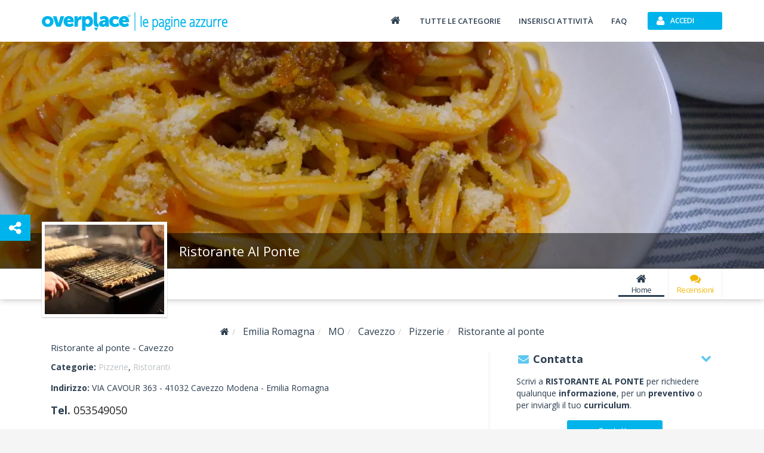

--- FILE ---
content_type: text/html; charset=utf-8
request_url: https://www.overplace.com/emilia-romagna/mo/cavezzo/pizzerie/ristorante-al-ponte-1.html
body_size: 10155
content:
<!DOCTYPE html><html lang="it"><head><title>Ristorante Al Ponte Pizzerie Cavezzo 41032 by overplace</title><meta charset="utf-8"/><meta itemprop="name" content="Overplace"/><meta itemprop="url" content="https://www.overplace.com/"/><meta http-equiv="X-UA-Compatible" content="IE=edge"/><meta name="viewport" content="width=device-width, initial-scale=1"><meta name="description" content="Ristorante Al Ponte Cavezzo 41032 tutte le informazioni gli orari e i servizi le recensioni la mappa e contatti su overplace.com"/><meta name="keywords" content="Ponte Motta Ristorante Pizzeria,Cavezzo,Modena,Ristorante,pizzeria,primi piatti fatti in casa,vino locale,parcheggio,men&ugrave; speciali"/><meta name="robots" content="index,follow"/><meta name="mobile-web-app-capable" content="yes"/><meta name="apple-mobile-web-app-capable" content="yes"><meta property="fb:app_id" content="115230588545323"/><meta property="og:type" content="business.business"/><meta property="og:url" content="https://www.overplace.com/emilia-romagna/mo/cavezzo/pizzerie/ristorante-al-ponte-1.html"/><meta property="og:title" content="Ristorante Al Ponte Pizzerie Cavezzo 41032 by overplace"/><meta property="og:image" content="http://www.overplace.com/files/jumbotron/67899/jumbo_7419_20170419_47bba8df436683cc1da0270e39751138.jpg"/><meta property="og:description" content="Ristorante Al Ponte Cavezzo 41032 tutte le informazioni gli orari e i servizi le recensioni la mappa e contatti su overplace.com"/><meta property="business:contact_data:street_address" content="VIA CAVOUR 363"/><meta property="business:contact_data:locality" content="Cavezzo"/><meta property="business:contact_data:postal_code" content="41032"/><meta property="business:contact_data:region" content="Emilia Romagna"/><meta property="business:contact_data:country_name" content="Italia"/><meta property="place:location:latitude" content="44.826588"/><meta property="place:location:longitude" content="11.012206"/><link href="//www.overplace.com/templates/restyling/site_new/css/bootstrap/3.2.0/css/A.bootstrap.min.css.pagespeed.cf.Sy5_F7fDIn.css" rel="stylesheet"/><link href="//www.overplace.com/templates/restyling/site_new/css/A.scheda.min.css,qv=1.4.pagespeed.cf.hpQXcobHQb.css" rel="stylesheet"/> <link href="//www.overplace.com/templates/restyling/site_new/css/font-awesome/4.6.3/css/A.font-awesome.min.css.pagespeed.cf.vwiUpsrjcv.css" rel="stylesheet"/><link href="https://fonts.googleapis.com/css2?family=Open+Sans:wght@300;400;600;700;800&display=swap" defer rel="stylesheet" media="print" onload="this.media='all'" rel="stylesheet"><link href="//www.overplace.com/templates/restyling/site_new/css/bootstrap/A.bootstrap.custom.min.css.pagespeed.cf.EK8TUvYdW1.css" rel="stylesheet"/><link href="//www.overplace.com/templates/restyling/site_new/css/misc/nekoAnim.min.css" defer rel="stylesheet" media="print" onload="this.media='all'"/><link href="//www.overplace.com/templates/restyling/site_new/css/misc/A.jquery-eu-cookie-law-popup.min.css.pagespeed.cf.kdorJc5xWr.css" defer rel="stylesheet" media="print" onload="this.media='all'" rel="stylesheet"/><link href="//www.overplace.com/templates/restyling/site_new/css/A.common.min.css.pagespeed.cf.EanbkQxhsT.css" rel="stylesheet"/><link href="//www.overplace.com/templates/restyling/site_new/css/responsive.min.css" rel="stylesheet" media="print" onload="this.media='all'"/><link href="//www.overplace.com/templates/restyling/site_new/css/fancybox/jquery.fancybox.min.css" rel="stylesheet" defer media="print" onload="this.media='all'"><link href="//www.overplace.com/templates/restyling/site_new/css/misc/A.owl.carousel.min.css.pagespeed.cf.Aa9UM0lSJS.css" rel="stylesheet" defer media="print" onload="this.media='all'"><link href="//www.overplace.com/templates/restyling/site_new/css/scheda/scheda_commenti.min.css" rel="stylesheet" defer media="print" onload="this.media='all'"><link href="//www.overplace.com/templates/restyling/site_new/css/scheda/scheda_menu.min.css?v=1.9" rel="stylesheet" defer media="print" onload="this.media='all'"><link rel="apple-touch-icon-precomposed" sizes="144x144" href="https://overplace.com/templates/restyling/site_new/images/ico/favicon_144.png"/><link rel="apple-touch-icon-precomposed" sizes="114x114" href="https://overplace.com/templates/restyling/site_new/images/ico/favicon_114.png"/><link rel="apple-touch-icon-precomposed" sizes="72x72" href="https://overplace.com/templates/restyling/site_new/images/ico/favicon_72.png"/><link rel="apple-touch-icon-precomposed" sizes="57x57" href="https://overplace.com/templates/restyling/site_new/images/ico/favicon_57.png"/><link rel="shortcut icon" href="https://overplace.com/favicon.ico"/><link rel="canonical" href="https://www.overplace.com/emilia-romagna/mo/cavezzo/pizzerie/ristorante-al-ponte-1.html"/><script type="application/ld+json">{"additionalType":["https://www.wikidata.org/wiki/Q177"],"name":"RISTORANTE AL PONTE","description":"Il Ristorante Pizzeria Ponte Motta di Cavezzo, in provincia di Modena, offre alla sua clientela un ricco assortimento di pietanze a base di carne, un'ampia scelta di primi piatti fatti in casa, e del buonissimo vino locale in bottiglia o sfuso. La proposta spazia dai tagliolini fatti a mano alle pappardelle al rag\u00c3\u00b9 di cinghiale, all'ottimo brasato. La competenza dello chef, sempre attento al dettaglio, crea piatti eccellenti preparati con selezionati prodotti freschi del luogo. Ottima \u00c3\u00a8 anche la pizza cotta al forno a legna, proposta in tante variet\u00c3\u00a0 sfiziose per soddisfare anche il palato pi\u00c3\u00b9 esigente.","url":["https://www.overplace.com/ristorante-al-ponte-1"],"priceRange":"\u20ac\u20ac","image":{"@type":"ImageObject","author":"RISTORANTE AL PONTE","contentLocation":"Cavezzo, Italy","url":"https://www.overplace.com/files/jumbotron/67899/jumbo_7419_20170419_47bba8df436683cc1da0270e39751138.jpg","datePublished":"2017-04-19","name":"RISTORANTE AL PONTE Pizzerie"},"logo":"https://www.overplace.com/files/67899/lg_7419_20170419_5c766badfc24c818862bba5d0314b255.jpg","email":"pontemotta@hotmail.it","telephone":"+3953549050","contactPoint":{"telephone":"+3953549050","contactType":"reservations","@type":"contactPoint"},"hasMap":"https://www.google.com/maps/dir//44.826588,11.012206/@44.826588,11.012206,15z","address":{"streetAddress":"VIA CAVOUR 363","addressLocality":"Cavezzo","addressRegion":"Modena","postalCode":"41032","addressCountry":"Italia","@context":"http://schema.org","@type":"PostalAddress"},"geo":{"latitude":"44.826588","longitude":"11.012206","@context":"http://schema.org","@type":"GeoCoordinates"},"hasOfferCatalog":{"name":"Servizi offerti","itemListElement":[{"itemOffered":{"name":"Parcheggio","@type":"Service"},"@type":"Offer"},{"itemOffered":{"name":"Accesso Disabili","@type":"Service"},"@type":"Offer"},{"itemOffered":{"name":"Aria Condizionata","@type":"Service"},"@type":"Offer"},{"itemOffered":{"name":"Wifi","@type":"Service"},"@type":"Offer"},{"itemOffered":{"name":"Accetta Animali","@type":"Service"},"@type":"Offer"},{"itemOffered":{"name":"Accetta Assegni","@type":"Service"},"@type":"Offer"},{"itemOffered":{"name":"","@type":"Service"},"@type":"Offer"}],"@type":"OfferCatalog"},"currenciesAccepted":"EUR","paymentAccepted":"Contante, Bancomat, Visa, American Express, Mastercard, Ticket Restaurant, Assegno, Bonifico","openingHoursSpecification":[{"@type":"OpeningHoursSpecification","closes":"15:00:00","dayOfWeek":"http://schema.org/Tuesday","opens":"11:00:00"},{"@type":"OpeningHoursSpecification","closes":"15:00:00","dayOfWeek":"http://schema.org/Wednesday","opens":"11:00:00"},{"@type":"OpeningHoursSpecification","closes":"15:00:00","dayOfWeek":"http://schema.org/Thursday","opens":"11:00:00"},{"@type":"OpeningHoursSpecification","closes":"15:00:00","dayOfWeek":"http://schema.org/Friday","opens":"11:00:00"},{"@type":"OpeningHoursSpecification","closes":"15:00:00","dayOfWeek":"http://schema.org/Saturday","opens":"11:00:00"},{"@type":"OpeningHoursSpecification","closes":"15:00:00","dayOfWeek":"http://schema.org/Sunday","opens":"11:00:00"}],"photo":[{"url":"https://www.overplace.com/files/67899/7419_20170419_5c766badfc24c818862bba5d0314b255.jpg","name":"RISTORANTE AL PONTE Pizzerie","@type":"ImageObject"}],"@context":"https://schema.org","@type":"Restaurant"}</script><script type="application/ld+json"></script><script>var siteDomain='overplace.com';</script><script>!function(f,b,e,v,n,t,s){if(f.fbq)return;n=f.fbq=function(){n.callMethod?n.callMethod.apply(n,arguments):n.queue.push(arguments)};if(!f._fbq)f._fbq=n;n.push=n;n.loaded=!0;n.version='2.0';n.queue=[];t=b.createElement(e);t.async=!0;t.src=v;s=b.getElementsByTagName(e)[0];s.parentNode.insertBefore(t,s)}(window,document,'script','https://connect.facebook.net/en_US/fbevents.js');fbq('init','636197567209559');fbq('track','PageView');</script><noscript><img height="1" width="1" style="display:none" src="https://www.facebook.com/tr?id=636197567209559&ev=PageView&noscript=1"/></noscript></head><body><script type="text/javascript">if(typeof ie8!="undefined"&&ie8)window.location.href('https://www.overplace.com/browser-non-supportato');</script> <div id="wrap"> <header> <nav class="navbar navbar-fixed-top" role="navigation"><div class="container"> <div class="navbar-header"> <button type="button" class="navbar-toggle" data-toggle="collapse" data-target=".navbar-ex1-collapse" aria-label="Collapse"> <span class="sr-only">Toggle navigation</span> <span class="icon-bar"></span> <span class="icon-bar"></span> <span class="icon-bar"></span> </button> <a class="navbar-brand" href="//www.overplace.com/" title="Overplace - Ristoranti, Hotel, negozi e aziende nella tua citt&agrave;"><img src="[data-uri]" alt="Logo Overplace - Ristoranti, Hotel, negozi e aziende nella tua citt&agrave;"></a> <span> <a href="//www.overplace.com/" title="Overplace - Ristoranti, Hotel, negozi e aziende nella tua citt&agrave;">Overplace - Ristoranti, Hotel, negozi e aziende nella tua citt&agrave;</a> </span> </div> <div class="collapse navbar-collapse navbar-ex1-collapse"> <ul class="nav navbar-nav navbar-right"><li><a href="//www.overplace.com/" title="Overplace - Tutto il meglio della tua citt&agrave;"><span class="fa fa-home fa-fw"></span></a></li><li><a href="//www.overplace.com/tutte-le-categorie/" title="Categorie su Overplace.com">Tutte le categorie</a></li><li><a href="//www.overplace.com/inserisci-attivita/" title="Inserisci la tua attivit&agrave; in Overplace.com">Inserisci attivit&agrave;</a></li><li><a href="//www.overplace.com/faq/" title="FAQ">FAQ</a></li><li class="dropdown nav-login"><button type="button" id="btn-login" class="btn btn-primary btn-header btn-icon icon-left navbar-btn dropdown-toggle" data-toggle="dropdown"><span class="fa fa-user"></span><span class="text-left">Accedi</span></button><ul id="box-login" class="dropdown-menu" role="menu"><div id="login-caret"><span class="caret"></span></div><li><form id="form-login" class="form-horizontal" role="form" accept-charset="UTF-8" action="https://overplace.com/my/login.php" method="post"><div class="alert"><h4 class="alert-heading"></h4><p></p></div><div class="form-group"><div class="input-group"><span class="input-group-addon"><span class="fa fa-user fa-fw"></span></span><input type="email" id="username" name="username" class="form-control" placeholder="Nome utente" required /></div></div><div class="form-group"><div class="input-group"><span class="input-group-addon"><span class="fa fa-key fa-fw"></span></span><input type="password" id="password" name="password" class="form-control" placeholder="Password" required /></div></div><input type="hidden" name="action" value="login"/><input type="hidden" name="return_type" value="json"/><div class="form-group"> <button id="sign-in" class="btn btn-green btn-block btn-icon icon-left" type="button" data-loading-text="Accesso in corso..."><span class="fa fa-unlock fa-lg"></span><span class="text-center">Accedi</span></button> </div><div class="form-group"><a class="btn btn-primary btn-md btn-orange btn-block btn-icon icon-left" rel="nofollow" href="https://www.overplace.com/lost_password/"><span class="fa fa-question fa-lg"></span><span class="text-center">Recupera Password</span></a></div></form> <div class="title_separator"><p>oppure</p></div><div class="form-group"><button type="button" class="btn btn-primary btn-md btn-blue btn-block btn-icon icon-left sign-in-facebook" data-loading-text="Accesso in corso..."><span class="fa fa-facebook-square fa-lg"></span><span class="text-center">Accedi con Facebook</span></button></div><div class="form-group"><button type="button" class="btn btn-primary btn-md btn-red btn-block btn-icon icon-left sign-in-google" data-loading-text="Accesso in corso..."><span class="fa fa-google-plus-square fa-lg"></span><span class="text-center">Accedi con Google</span></button></div></li></ul></li> </ul> </div> </div></nav><div id="login-modal" class="modal fade" tabindex="-1" role="dialog" aria-labelledby="myModalLabel" aria-hidden="true"><div class="modal-dialog"><div class="modal-content"><div class="modal-header"><button type="button" class="close" data-dismiss="modal" aria-hidden="true">&times;</button><h6 class="modal-title">Effettua l&apos;accesso</h6></div><div class="modal-body"><div class="box-modal-body"><form id="form-login-modal" role="form" accept-charset="UTF-8" action="https://www.overplace.com/my/login.php" method="post"><div class="alert"><h4 class="alert-heading"></h4><p></p></div><div class="form-group"><div class="input-group"> <span class="input-group-addon"><span class="fa fa-user fa-fw"></span></span><input type="text" name="username" id="username_login" class="form-control" placeholder="Nome utente"> </div></div><div class="form-group"><div class="input-group"> <span class="input-group-addon"><span class="fa fa-key fa-fw"></span></span> <input type="password" name="password" id="password_login" class="form-control" placeholder="Password"> </div></div><div class="form-group"><button id="sign-in-modal" class="btn btn-green btn-block" type="button" data-loading-text="Accesso in corso...">Accedi</button> </div> <input type="hidden" name="action" value="login"/> <input type="hidden" name="return_type" value="json"/> </form> <div class="title_separator"><p>oppure utilizza i tuoi social network</p></div><div class="form-group"><div class="checkbox-group checkbox_group_terms_and_conditions"><input type="checkbox" class="form-check-input" id="terms_and_conditions_login" name="terms_and_conditions" placeholder="terms_and_conditions" value="1"> &nbsp;<label class="form-check-label" for="terms_and_conditions"> Accetto e Dichiaro di aver letto le <a target="_blank" rel="nofollow noopener" href="https://www.overplace.com/condizioni/">condizioni d'uso</a></label></div></div><div class="form-group"><div class="checkbox-group checkbox_group_personal_data_conditions"><input type="checkbox" class="form-check-input" id="personal_data_conditions_login" name="personal_data_conditions" placeholder="personal_data_conditions" value="1"> &nbsp;<label class="form-check-label" for="personal_data_conditions"> Acconsento al trattamento dei miei dati personali per ricevere offerte e comunicazioni commerciali da parte di Overplace e i suoi Partner <a target="_blank" rel="nofollow noopener" href="https://www.overplace.com/privacy/">(Informativa Privacy)</a></label></div></div> <div class="login-social"><div class="form-group"><button type="button" class="btn btn-primary btn-md btn-blue btn-block btn-icon icon-left sign-in-facebook" data-loading-text="Accesso in corso..."><span class="fa fa-facebook-square fa-lg"></span><span class="text-center">Facebook</span></button></div><div class="form-group"><button type="button" class="btn btn-primary btn-md btn-red btn-block btn-icon icon-left sign-in-google" data-loading-text="Accesso in corso..."><span class="fa fa-google-plus-square fa-lg"></span><span class="text-center">Google</span></button></div></div> <div class="title_separator"><p>Non possiedi un account?</p></div> <button id="open-register-modal" class="btn btn-danger btn-block" type="button">Registrati subito</button> </div></div></div></div></div><div id="registration-modal" class="modal fade" tabindex="-1" role="dialog" aria-labelledby="myModalLabel" aria-hidden="true"><div class="modal-dialog"><div class="modal-content"><div class="modal-header"><button type="button" class="close" data-dismiss="modal" aria-hidden="true">&times;</button><h6 class="modal-title">Registrati su Overplace</h6></div><div class="modal-body"><div class="box-modal-body"><div class="register-social"><p class="text-center">Accedi utilizzando i tuoi social network preferiti</p><div class="form-group"><button type="button" id="register-facebook" class="btn btn-primary btn-md btn-blue btn-block btn-icon icon-left" data-loading-text="Registrazione..."><span class="fa fa-facebook-square fa-lg"></span><span class="text-center">Facebook</span></button></div><div class="form-group"><button type="button" id="register-google" class="btn btn-primary btn-md btn-red btn-block btn-icon icon-left" data-loading-text="Registrazione..."><span class="fa fa-google-plus-square fa-lg"></span><span class="text-center">Google</span></button></div></div><div class="title_separator"><p>oppure</p></div><div class="alert"><h4 class="alert-heading"></h4><p></p></div><form id="form-registration-modal" class="form-horizontal" role="form" accept-charset="UTF-8" action="https://www.overplace.com/accedi/" method="post"><div class="form-group"><div class="input-group"><span class="input-group-addon"><span class="fa fa-pencil fa-fw"></span></span><input type="text" name="nome" id="nome_registrazione" class="form-control" placeholder="Nome e cognome"></div></div><div class="form-group"><div class="input-group"><span class="input-group-addon"><span class="fa fa-user fa-fw"></span></span><input type="email" name="username" id="username_registrazione" class="form-control" placeholder="Indirizzo e-mail"></div></div><div class="form-group"><div class="input-group"><span class="input-group-addon"><span class="fa fa-key fa-fw"></span></span><input type="password" name="password" id="password_registrazione" class="form-control password" placeholder="Password"></div></div><div class="form-group"><div class="input-group"><span class="input-group-addon"><span class="fa fa-key fa-fw"></span></span><input type="password" name="confirm_password" id="confirm_password_registrazione" class="form-control" placeholder="Conferma password"></div></div><div class="form-group"><div class="checkbox-group checkbox_group_terms_and_conditions"><input type="checkbox" class="form-check-input" id="terms_and_conditions" name="terms_and_conditions" placeholder="terms_and_conditions" value="1"> &nbsp;<label class="form-check-label" for="terms_and_conditions"> Accetto e Dichiaro di aver letto le <a target="_blank" rel="nofollow noopener" href="https://www.overplace.com/condizioni/">condizioni d'uso</a></label></div></div><div class="form-group"><div class="checkbox-group checkbox_group_personal_data_conditions"><input type="checkbox" class="form-check-input" id="personal_data_conditions" name="personal_data_conditions" placeholder="personal_data_conditions" value="1"> &nbsp;<label class="form-check-label" for="personal_data_conditions"> Acconsento al trattamento dei miei dati personali per ricevere offerte e comunicazioni commerciali da parte di Overplace e i suoi Partner <a target="_blank" rel="nofollow noopener" href="https://www.overplace.com/privacy/">(Informativa Privacy)</a></label></div></div><input type="hidden" value="registrazione" name="action"><input type="hidden" name="return_type" value="json"/><button id="register-modal" class="btn btn-danger btn-block" type="button" data-loading-text="Registrazione in corso...">Registrati</button></form></div></div></div></div></div> </header><section><div id="box-header-image" class="container-fluid"><div class="row"><div class="col-xs-12"><div id="header-image" data-image="//www.overplace.com//files//jumbotron/67899/jumbo_7419_20170419_47bba8df436683cc1da0270e39751138.WebP" title="Ristorante al ponte pizzerie"><div class="col-xs-12 text-center"><span class="fa fa-refresh fa-spin"></span></div></div></div><div class="col-xs-12"><div id="header-title"><div class="container"><div class="row"><div class="col-sm-12"><h1>Ristorante Al Ponte</h1></div></div></div></div></div></div></div></section><section><div id="box-nav-vetrina" class="container-fluid"><div class="row"><div class="col-sm-12"><div class="row"><div class="container"><div class="row"><div id="nav-vetrina-title" class="col-xl-4 col-md-5 col-xs-12"><h4>Ristorante Al Ponte</h4><div id="nav-vetrina-icon" class="visible-xs"><a rel="nofollow" class="btn btn-green btn-icon icon-left" href="tel:053549050" onClick="_gaq.push(['_trackEvent', 'telefonata', 'telefono_fisso_mobile_v', '67899']);"><span class="fa fa-phone"></span>Chiama</a><a class="btn btn-orange btn-icon icon-left" rel="nofollow" href="http://maps.google.com/maps?q=44.826588,11.012206" target="_blank" onClick="_gaq.push(['_trackEvent', 'link', 'mappa_mobile', '67899']);"><span class="fa fa-map-marker"></span>Mappa</a></div><div class="hidden-sm hidden-xs"><div class="rating"><span class="stars v0"></span></div></div></div><div id="nav-vetrina-menu" class="col-xl-8 col-md-7 col-xs-12 hidden-xs"><ul class="list-inline"><li><a href="https://www.overplace.com/emilia-romagna/mo/cavezzo/pizzerie/ristorante-al-ponte-1.html" title="Home" class=" active"><span class="fa fa-home fa-fw"></span>Home</a></li><li><a href="https://www.overplace.com/emilia-romagna/mo/cavezzo/pizzerie/ristorante-al-ponte-1/recensioni.html#box-recensioni" title="Recensioni" class="menu-recensioni-label"><span class="fa fa-comments fa-fw"></span>Recensioni</a></li><li class="nav_more_menu hidden"><a href="#" title="Altri servizi" data-toggle="dropdown" type="button" id="dropdown_menu_scheda"><span class="fa fa-ellipsis-h"></span>Altro<span class="more-icon fa fa-chevron-down"></span></a><ul class="dropdown-menu dropdown-inverse" role="menu" aria-labelledby="dropdown_menu_scheda"></ul></li></ul></div></div></div></div></div></div><div class="row"><div class="container"><div class="row"><div id="box-header-title" class="img-rounded"><div class="border-img"><div class="inner-img"><img src="//www.overplace.com/files/67899/lg_7419_20170419_5c766badfc24c818862bba5d0314b255.WebP" alt="Ristorante al ponte pizzerie"></div></div></div></div></div></div></div></section><main><div id="vetrina" class="container"><div class="row"><div class="col-xs-12"><ol class="breadcrumb" itemscope itemtype="http://schema.org/BreadcrumbList"><li itemprop="itemListElement" itemscope itemtype="http://schema.org/ListItem"><meta itemprop="position" content="1"/><a itemprop="item" itemscope itemtype="http://schema.org/Thing" id="//www.overplace.com/" href="//www.overplace.com/" title="Overplace"><meta itemprop="name" content="Overplace"/><span class="fa fa-home"></span></a></li><li itemprop="itemListElement" itemscope itemtype="http://schema.org/ListItem"> <meta itemprop="position" content="233"/> <a itemprop="item" itemscope itemtype="http://schema.org/Thing" itemid="https://www.overplace.com/emilia-romagna" href="https://www.overplace.com/emilia-romagna" title="Emilia Romagna"><span itemprop="name">Emilia Romagna</span></a></li><li itemprop="itemListElement" itemscope itemtype="http://schema.org/ListItem"> <meta itemprop="position" content="333"/> <a itemprop="item" itemscope itemtype="http://schema.org/Thing" itemid="https://www.overplace.com/emilia-romagna/mo" href="https://www.overplace.com/emilia-romagna/mo" title="MO"><span itemprop="name">MO</span></a></li><li itemprop="itemListElement" itemscope itemtype="http://schema.org/ListItem"> <meta itemprop="position" content="433"/> <a itemprop="item" itemscope itemtype="http://schema.org/Thing" itemid="https://www.overplace.com/emilia-romagna/mo/cavezzo" href="https://www.overplace.com/emilia-romagna/mo/cavezzo" title="Cavezzo"><span itemprop="name">Cavezzo</span></a></li><li itemprop="itemListElement" itemscope itemtype="http://schema.org/ListItem"> <meta itemprop="position" content="533"/> <a itemprop="item" itemscope itemtype="http://schema.org/Thing" itemid="https://www.overplace.com/emilia-romagna/mo/cavezzo/pizzerie.html" href="https://www.overplace.com/emilia-romagna/mo/cavezzo/pizzerie.html" title="Pizzerie"><span itemprop="name">Pizzerie</span></a></li><li itemprop="itemListElement" itemscope itemtype="http://schema.org/ListItem"> <meta itemprop="position" content="633"/> <a itemprop="item" itemscope itemtype="http://schema.org/Thing" itemid="https://www.overplace.com/emilia-romagna/mo/cavezzo/pizzerie/ristorante-al-ponte-1.html" href="https://www.overplace.com/emilia-romagna/mo/cavezzo/pizzerie/ristorante-al-ponte-1.html" title="Ristorante al ponte"><span itemprop="name">Ristorante al ponte</span></a></li></ol></div></div><div class="row"><div class="col-md-8"><section><div id="box-info" class="box-container"><div class="col-md-12"><h1 class="title-scheda">Ristorante al ponte - Cavezzo </h1></div><div class="info col-xs-12"><div class="col-xs-12"><div class="categorie"><p><strong>Categorie: </strong><a href="https://www.overplace.com/emilia-romagna/mo/cavezzo/pizzerie.html">Pizzerie</a>, <a href="https://www.overplace.com/emilia-romagna/mo/cavezzo/ristoranti.html">Ristoranti</a></p></div><div class="indirizzo"><p><strong>Indirizzo: </strong>VIA CAVOUR 363 - <span>41032</span> <span>Cavezzo</h2></span> Modena - <span>Emilia Romagna</span></span></p></div><div class="riferimenti"> <p class="hidden-xs"><strong>Tel. </strong><a href="tel:053549050" onClick="_gaq.push(['_trackEvent', 'telefonata', 'telefono_fisso', '67899']);">053549050</a></p> </div></div></div></div></section><section><div id="box-descrizione" class="box-container"><div class="box-container-header"><span class="fa fa-pencil fa-fw"></span><p>Lo sapevi che</p><span class="fa fa-chevron-down fa-fw pull-right"></span></div><div class="box-container-content"><div class="col-xs-12" id="descrizione_scheda" data-readmore-open-link="<span class='fa fa-plus fa-lg'></span> Continua a leggere..." data-readmore-close-link="<span class='fa fa-minus fa-lg'></span> Chiudi"><p>Il Ristorante Pizzeria Ponte Motta di Cavezzo, in provincia di Modena, offre alla sua clientela un ricco assortimento di <strong>pietanze a base di carne</strong>, un'ampia scelta di primi piatti fatti in casa, e del buonissimo <strong>vino locale</strong> in bottiglia o sfuso.<br/> <br/> La proposta spazia dai tagliolini fatti a mano alle pappardelle al ragù di cinghiale, all'ottimo brasato. La <strong>competenza dello chef</strong>, sempre attento al dettaglio, crea piatti eccellenti preparati con selezionati prodotti freschi del luogo. Ottima è anche la pizza cotta al forno a legna, proposta in tante varietà sfiziose per soddisfare anche il palato più esigente.</p></div></div></div></section><section id="commenti"><div id="box-recensioni" class="box-container"><div class="box-container-header"><span class="fa fa-comments fa-fw"></span><p>Recensioni</p><span class="fa fa-chevron-down fa-fw pull-right"></span></div><div class="box-recensioni-container"><div class="box-container-content"><div id="box-rating-commenti"><div class="col-xs-12 hidden-xs"><div class="rating col-xs-12"><span class="hidden">RISTORANTE AL PONTE</span><div class="col-sm-3 col-xs-6 text-center"><h5 class="rating_number">0</h5><span class="hidden">5</span><span class="stars v0"></span><p class="nr_recensioni"><span>0</span> Recensioni</p></div><div class="col-xl-3 col-sm-4 col-xs-6 rating-bars"><ul class="list-unstyled"><li><p>5 stelle</p><div class="rating-bar"><div class="rating-progress" data-rating-progress="0"></div></div><p>(0)</p></li><li><p>4 stelle</p><div class="rating-bar"><div class="rating-progress" data-rating-progress="0"></div></div><p>(0)</p></li><li><p>3 stelle</p><div class="rating-bar"><div class="rating-progress" data-rating-progress="0"></div></div><p>(0)</p></li><li><p>2 stelle</p><div class="rating-bar"><div class="rating-progress" data-rating-progress="0"></div></div><p>(0)</p></li><li><p>1 stella</p><div class="rating-bar"><div class="rating-progress" data-rating-progress="0"></div></div><p>(0)</p></li></ul></div><div class="col-xl-6 col-sm-5"><h5 class="discalaimer-recensioni">Scrivi un commento!</h5><p>Lascia una recensione e condividi il tuo punto di vista su questo posto con gli alti utenti di Overplace.com</p></div></div></div></div></div><div class="box-recensioni-spinner"><span class="fa fa-refresh fa-spin"></span></div><div class="box-container-content hidden"><div id="box-inserisci-commenti"><div class="col-xs-12 write-review-label-container"><p><span class="fa fa-pencil fa-fw"></span>Scrivi una Recensione:</p></div><div class="col-xs-8 input-titolo-recensione"><input type="text" class="form-control" name="titolo" placeholder="Aggiungi un titolo..." title="titolo" maxlength="60"/></div><div class="col-xs-12 textarea-commento"><textarea name="commento" class="form-control" rows="3" placeholder="Aggiungi una recensione..."></textarea><span class="control-label" id="review_text_limit"><span id="review_text_count">0</span> caratteri (La lunghezza minima del testo è di 40 caratteri)</span></div><div class="col-xs-12 text-right"><div id="stars-wrapper" class="rating-stars"><input type="radio" name="newrate" value="1" title="Pessimo"/><input type="radio" name="newrate" value="2" title="Mediocre"/><input type="radio" name="newrate" value="3" title="Buono"/><input type="radio" name="newrate" value="4" title="Ottimo"/><input type="radio" name="newrate" value="5" title="Eccellente" checked="checked"/><input type="hidden" id="voto" name="voto" value=""/></div><div class="share-button"><button class="btn btn-primary btn-wide" id="button_login_commento" data-token-commento="" data-id-utente-commento="">Condividi</button></div></div></div><div id="box-separator-commenti" class="visible-xs"></div><div id="lista-commenti"></div><div id="paging-commenti"></div></div></div></div></section></div><div class="col-md-4"><section><div id="box-contatta" class="box-container"><div class="box-container-header"><span class="fa fa-envelope fa-fw"></span><p>Contatta</p><span class="fa fa-chevron-down fa-fw pull-right"></span></div><div class="box-container-content"><div class="col-xs-12"><div class="row"><div class="col-xs-12"><p>Scrivi a <strong>RISTORANTE AL PONTE</strong> per richiedere qualunque <strong>informazione</strong>, per un <strong>preventivo</strong> o per inviargli il tuo <strong>curriculum</strong>.</p></div><div class="col-xs-12 text-center"> <a class="btn btn-primary btn-wide" rel="noopener" href="https://www.overplace.com/contatta-attivita/ristorante-al-ponte-1" target="_blank" title="Contatta RISTORANTE AL PONTE">	Contatta </a></div></div></div></div></div></section><section><div id="box-servizi-marchi" class="box-container"><div class="box-container-header"><span class="fa fa-star fa-fw"></span><p>Servizi e marchi</p><span class="fa fa-chevron-down fa-fw pull-right"></span></div><div class="box-container-content"><div class="col-xs-12"><ul><li class="">Ponte Motta Ristorante Pizzeria</li><li class="">Cavezzo</li><li class="">Modena</li><li class="">Ristorante</li><li class="">pizzeria</li><li class="">primi piatti fatti in casa</li><li class="">vino locale</li><li class="">parcheggio</li><li class="">men&ugrave; speciali</li></ul></div></div></div></section><style>#box-mappa{margin-bottom:20px}#box-container-panorama{width:100%;height:190px;overflow:hidden}#map-panorama{position:relative;width:100%;height:450px;margin-top:-130px}#map-canvas{width:100%;height:190px;margin-bottom:15px}.infowindow{min-width:100px;padding:10px 0 10px 25px}.infowindow p{margin:0;font-size:12px}.infowindow a{color:#5fc8f0;font-weight:500}</style><section><div id="box-mappa" class="box-container" data-marker="marker"><div class="box-container-header"><span class="fa fa-map-marker fa-fw"></span><p>Mappa</p><span class="fa fa-chevron-down fa-fw pull-right"></span></div><div class="box-container-content"><div class="col-xs-12"><img height="190" width="330" alt="Street View" src="https://maps.googleapis.com/maps/api/streetview?location=44.826588,11.012206&key=AIzaSyAIRV40KZx4kB4_eEjzvE7g-JeZIKZotKg&size=330x190"/><img height="190" width="330" alt="Static Map" src="https://maps.googleapis.com/maps/api/staticmap?markers=icon:https://overplace.com/templates/restyling/site_new/images/marker.png&zoom=17&center=44.826588,11.012206&size=330x190&key=AIzaSyAIRV40KZx4kB4_eEjzvE7g-JeZIKZotKg&markers=icon:https://overplace.com/templates/restyling/site_new/images/marker.png%7C44.826588,11.012206"/></div></div></div></section></div></div><div class="row"><div id="nav-vetrina-menu-mobile" class="col-xs-12 visible-xs"><div class="owl-carousel"><div class="item"><a href="#share" title="Condividi"><span class="fa fa-share-alt"></span>Condividi</a></div><div class="item"><a href="https://www.overplace.com/emilia-romagna/mo/cavezzo/pizzerie/ristorante-al-ponte-1.html" title="Home"><span class="fa fa-home fa-fw"></span>Home</a></div><div class="item"><a href="https://www.overplace.com/emilia-romagna/mo/cavezzo/pizzerie/ristorante-al-ponte-1/recensioni.html#box-recensioni" title="Recensioni"><span class="fa fa-comments fa-fw"></span>Recensioni</a></div></div></div></div></div></main><button id="open-social-container" aria-label="Open Social" type="button" class="btn btn-primary"><i class="fa fa-share-alt"></i></button><div id="social-share-container-backdrop" class="social-share-container-backdrop"></div><div id="social-share-container"><h4>Condividi su<button id="social-share-close-button" class="pull-right" title="Chiudi"><i class="fa fa-close" aria-hidden="true"></i></button></h4><ul class="share-grid"><li><a href="https://www.facebook.com/sharer/sharer.php?u=http%3A%2F%2Fwww.overplace.com%2Fristorante-al-ponte-1" target="_blank" rel="noopener" title="Facebook" class="facebook" ondragstart="return false;"><i class="fa fa-facebook hidden-xs" aria-hidden="true"></i><span class="visible-xs"><i class="fa fa-facebook" aria-hidden="true"></i> Facebook</span></a></li><li role="separator" class="divider visible-xs"></li><li><a href="https://twitter.com/intent/tweet?url=http%3A%2F%2Fwww.overplace.com%2Fristorante-al-ponte-1" target="_blank" rel="noopener" title="Twitter" class="twitter" ondragstart="return false;"><i class="fa fa-twitter hidden-xs" aria-hidden="true"></i><span class="visible-xs"><i class="fa fa-twitter" aria-hidden="true"></i> Twitter</span></a></li><li role="separator" class="divider visible-xs"></li><li><a href="https://plus.google.com/share?url=http%3A%2F%2Fwww.overplace.com%2Fristorante-al-ponte-1" target="_blank" rel="noopener" title="Google+" class="google-plus" ondragstart="return false;"><i class="fa fa-google-plus hidden-xs" aria-hidden="true"></i><span class="visible-xs"><i class="fa fa-google-plus" aria-hidden="true"></i> Google+</span></a></li><li role="separator" class="divider visible-xs"></li><li><a href="https://www.linkedin.com/shareArticle?mini=true&url=http%3A%2F%2Fwww.overplace.com%2Fristorante-al-ponte-1&title=RISTORANTE+AL+PONTE&summary=RISTORANTE+AL+PONTE" rel="noopener" target="_blank" title="LinkedIn" class="linkedin" ondragstart="return false;"><i class="fa fa-linkedin hidden-xs" aria-hidden="true"></i><span class="visible-xs"><i class="fa fa-linkedin" aria-hidden="true"></i> LinkedIn</span></a></li><li role="separator" class="divider visible-xs"></li><li><a href="https://pinterest.com/pin/create/button/?url=http%3A%2F%2Fwww.overplace.com%2Fristorante-al-ponte-1&media=//www.overplace.com/files/67899/7419_20170419_5c766badfc24c818862bba5d0314b255.WebP&description=RISTORANTE+AL+PONTE" target="_blank" rel="noopener" title="Pinterest" class="pinterest" ondragstart="return false;"><i class="fa fa-pinterest-p hidden-xs"></i><span class="visible-xs"><i class="fa fa-pinterest-p"></i> Pinterest</span></a></li><li role="separator" class="divider visible-xs"></li><li><a href="mailto:?subject=RISTORANTE+AL+PONTE&body=http%3A%2F%2Fwww.overplace.com%2Fristorante-al-ponte-1" title="Email" class="overplace" ondragstart="return false;"><i class="fa fa-envelope hidden-xs"></i><span class="visible-xs"><i class="fa fa-envelope"></i> Email</span></a></li></ul></div></div><footer id="footer" class="new-footer"><div class="container-fluid"><div class="row"><div class="col-md-12 footer-logo-container"><a class="footer_logo" href="//www.overplace.com/" title="Overplace - Ristoranti, Hotel, negozi e aziende nella tua città"></a></div><div class="col-md-3 col-sm-6"><h5>Categorie pi&ugrave; ricercate </h5><div class="categories-list-container"><a href='//overplace.com/azienda-locale.html' target='_blank'>Azienda locale</a>, <a href='//overplace.com/comune-e-servizi-comunali.html' target='_blank'>Comune e servizi comunali</a>, <a href='//overplace.com/ristoranti.html' target='_blank'>Ristoranti</a>, <a href='//overplace.com/banche-ed-istituti-di-credito-e-risparmio.html' target='_blank'>Banche ed istituti di credito e risparmio</a>, <a href='//overplace.com/bar-e-caffe.html' target='_blank'>Bar e caff&egrave;</a>, <a href='//overplace.com/alberghi.html' target='_blank'>Alberghi</a>, <a href='//overplace.com/farmacie.html' target='_blank'>Farmacie</a>, <a href='//overplace.com/geometri-studi.html' target='_blank'>Geometri - studi</a>, <a href='//overplace.com/avvocati-studi.html' target='_blank'>Avvocati - studi</a></div><a class="left-link" href="https:////www.overplace.com/tutte-le-categorie"><span class="visible-xs hidden-lg hidden-md hidden-sm">Altre categorie</span> <span class="hidden-xs">Tutte le categorie</span> </a></div><div class="col-md-3 col-sm-6"><h5>Localit&agrave; pi&ugrave; ricercate</h5><div class="localities-list-container"><a href='//overplace.com/lombardia/lo/abbadia-cerreto' target='_blank'>Abbadia-cerreto</a>, <a href='//overplace.com/veneto/pd/abano-terme' target='_blank'>Abano-terme</a>, <a href='//overplace.com/toscana/si/abbadia-san-salvatore' target='_blank'>Abbadia-san-salvatore</a>, <a href='//overplace.com/lombardia/lc/abbadia-lariana' target='_blank'>Abbadia-lariana</a>, <a href='//overplace.com/toscana/pt/abetone' target='_blank'>Abetone</a>, <a href='//overplace.com/lombardia/mi/abbiategrasso' target='_blank'>Abbiategrasso</a>, <a href='//overplace.com/campania/na/acerra' target='_blank'>Acerra</a>, <a href='//overplace.com/sardegna/or/abbasanta' target='_blank'>Abbasanta</a>, <a href='//overplace.com/lazio/rm/roma' target='_blank'>Roma</a>, <a href='//overplace.com/marche/an/ancona' target='_blank'>Ancona</a>, <a href='//overplace.com/piemonte/al/alessandria' target='_blank'>Alessandria</a>, <a href='//overplace.com/lombardia/mi/milano' target='_blank'>Milano</a>, <a href='//overplace.com/puglia/ba/acquaviva-delle-fonti' target='_blank'>Acquaviva-delle-fonti</a>, <a href='//overplace.com/lazio/vt/acquapendente' target='_blank'>Acquapendente</a>, <a href='//overplace.com/marche/pu/acqualagna' target='_blank'>Acqualagna</a>, <a href='//overplace.com/piemonte/al/acqui-terme' target='_blank'>Acqui-terme</a>, <a href='//overplace.com/emilia-romagna/bo/bologna' target='_blank'>Bologna</a>, <a href='//overplace.com/toscana/ar/arezzo' target='_blank'>Arezzo</a>, <a href='//overplace.com/lazio/rm/ardea' target='_blank'>Ardea</a></div><a class="left-link" href="https:////www.overplace.com/tutte-le-localita"><span class="visible-xs hidden-lg hidden-md hidden-sm">Altre Localit&agrave;</span> <span class="hidden-xs">Tutte le Localit&agrave;</span> </a></div><div class="col-md-2 col-sm-4 footer-network"><h5>Area Clienti </h5><ul class="list-unstyled list-unstyled-area-clienti"><li><a href="https:////www.overplace.com/inserisci-attivita/" target="_blank" rel="noopener" title="Inserisci attività ">Inserisci Attivit&agrave; </a></li><li><a href="https:////www.overplace.com/contatti/" target="_blank" rel="noopener" title="Contattaci">Contattaci</a></li><li><a href="https:////www.overplace.com/segnala-attivita/" target="_blank" rel="noopener" title="Segnala attività">Segnala</a></li></ul></div><div class="col-md-2 col-sm-4 col-xs-12 footer-network"><h5 class="overplace-network-label"><span class="visible-xs hidden-lg hidden-md hidden-sm">Overplace Network</span> <span class="hidden-xs">NETWORK</span></h5><ul class="list-unstyled"><li><a href="https://wifi.overplace.com" target="_blank" rel="noopener" title="Overplace Wifi"><span class="visible-xs hidden-lg hidden-md hidden-sm">Wi-fi</span> <span class="hidden-xs">Overplace Wifi</span> </a></li><li><a href="https://coupon.overplace.com/cerca/" target="_blank" rel="noopener" title="Coupon Overplace"><span class="visible-xs hidden-lg hidden-md hidden-sm">Coupon</span> <span class="hidden-xs">Coupon Overplace</span></a></li><li><a href="https://aziende.overplace.com/" target="_blank" rel="noopener" title="Aziende Overplace"><span class="visible-xs hidden-lg hidden-md hidden-sm">Aziende</span> <span class="hidden-xs">Aziende Overplace</span> </a></li><li><a href="https://www.oversync.it/" target="_blank" rel="noopener" title="Reseller Oversync ">Reseller Oversync </a></li></ul></div><div class="col-md-2 col-sm-4 footer-network"><h5 class="hidden-xs">INFORMAZIONI UTILI </h5><ul class="list-unstyled"><li><a href="https:////www.overplace.com/condizioni/" rel="noopener" target="_blank" title="Condizioni">Condizioni</a></li><li><a href="https:////www.overplace.com/privacy/" rel="noopener" target="_blank" title="Privacy">Privacy</a></li><li><a href="https:////www.overplace.com/cookies/" rel="noopener" target="_blank" title="Cookies">Cookies</a></li></ul><ul class="footer-social"><li><a href="https://www.facebook.com/overplace.it" rel="noopener" target="_blank" title="facebook"><span class="fa fa-facebook fa-fw"></span></a></li><li><a href="https://twitter.com/overplacecom" rel="noopener" target="_blank" title="twitter"><span class="fa fa-twitter fa-fw"></span></a></li><li><a href="https://www.instagram.com/overplacepagineazzurre" rel="noopener" target="_blank" title="instagram"><span class="fa fa-instagram fa-fw"></span></a></li></ul></div></div><div class="footer-bottom"><hr><p class="hidden-xs text-center">Overplace propone i migliori esercizi commerciali della tua citt&agrave; a distanza di un clic. Negozi, bar, alberghi, ristoranti, tante attivit&agrave; locali con foto, video, novit&agrave; e servizi online. Potrai leggere e lasciare recensioni, usufruire di offerte e sconti quotidiani, prenotare online o registrarti alla rete wifi. In piena libert&agrave;, dal tuo pc o dal tuo smartphone!</p><br/><p class="text-center"><span class="hidden-xs">P.IVA: IT03028820540</span> <span class="hidden-xs">|</span> <span class="rights-label">© 2011-2020 Overplace. Tutti i diritti riservati.</span></p></div></div></div></footer><script type="text/javascript">function deferJS(){var script=document.createElement('script');script.type='text/javascript';script.src='//www.overplace.com/templates/restyling/site_new/js/misc/deferred.min.js';if(script.readyState){script.onreadystatechange=function(){if(script.readyState=="loaded"||script.readyState=="complete"){script.onreadystatechange=null;init_async();}}}else{script.onload=function(){init_async();}}var s=document.getElementsByTagName('script')[0];s.parentNode.insertBefore(script,s);}function init_async(){var q=asyncJS();q.add('//www.overplace.com/templates/restyling/site_new/js/common.min.js');q.add('//www.overplace.com/templates/restyling/site_new/js/jquery/jquery.appear.min.js');q.add('//www.overplace.com/templates/restyling/site_new/js/jquery/validate/jquery.validate.min.js');q.add('//maxcdn.bootstrapcdn.com/bootstrap/3.2.0/js/bootstrap.min.js');q.add('//www.overplace.com/templates/restyling/site_new/js/misc/readmore.min.js');q.add('//www.overplace.com/templates/restyling/site_new/js/fancybox/jquery.fancybox.min.js');q.add('//www.overplace.com/templates/restyling/site_new/js/misc/owl.carousel.min.js');q.add('//www.overplace.com/templates/restyling/site_new/js/jquery/jquery.ui.stars.min.js');q.add('//www.overplace.com/templates/restyling/site_new/js/scheda/scheda_mappa.min.js');q.whenDone(function(){q.add('//www.overplace.com/templates/restyling/site_new/js/scheda.min.js?v=1.5');q.add('//www.overplace.com/templates/restyling/site_new/js/scheda/scheda_commenti.min.js?v=1.2');q.add('//www.overplace.com/templates/restyling/site_new/js/scheda/scheda_servizi_marchi.min.js');q.add('//www.overplace.com/templates/restyling/site_new/js/oauth.min.js');q.then('https://apis.google.com/js/client.js?onload=ovpGoogleClientLoad&p=992099853744|AIzaSyBYps5pxE4jmI5plggBISEQzpOfE1w6elM');q.add('//www.overplace.com/templates/restyling/site_new/js/misc/google_analytics.min.js');});}if(window.addEventListener){window.addEventListener("load",deferJS,false);}else if(window.attachEvent){window.attachEvent("onload",deferJS);}else{window.onload=deferJS;}window.facebook_app_id="115230588545323";window.pusher_app_key="";var ovp="eyJ1cmwiOiJcL1wvd3d3Lm92ZXJwbGFjZS5jb21cLyIsImlkX3NjaGVkYSI6IjY3ODk5In0=";window.captcha=null;window.onloadCallback=function(){window.captcha=grecaptcha.render('g-recaptcha',{'sitekey':sitekey});};</script> <script src="//ajax.googleapis.com/ajax/libs/jquery/1.11.1/jquery.min.js" type="text/javascript"></script><script src="//www.overplace.com/templates/restyling/site_new/js/jquery/jquery-ui.custom.min.js.pagespeed.jm.5TT0RAjuHB.js" type="text/javascript"></script><script src="//www.overplace.com/templates/restyling/site_new/js/lazysizes/lozad.min.js.pagespeed.jm.X7SOqj2Ygn.js"></script><script>const observer=lozad();observer.observe();</script><script>(window.lastScript||function(){})();</script> <script id="cookieyes" type="text/javascript" src="https://cdn-cookieyes.com/client_data/399629424151e0c55c8354bf/script.js"></script> </body></html>

--- FILE ---
content_type: application/javascript
request_url: https://www.overplace.com/templates/restyling/site_new/js/scheda.min.js?v=1.5
body_size: 3084
content:
(function(code){code(window.jQuery,window,document);}(function($,window,document){var box_header_image=$('#box-header-image')
var box_nav_vetrina=$('#box-nav-vetrina');var vetrina=$('#vetrina');var lock_box_nav_vetrina_top=false;var box_nav_vetrina_top=0;if(window.ovp.id_riferimento_customer){var id_riferimento_customer=window.ovp.id_riferimento_customer}$(document).ready(function(){console.log("yuy")
var isFound=window.location.href.indexOf("#box");var w=$(window).innerWidth();console.log(w);if(w<=750){setTimeout(function(){$("#box-descrizione").find(".box-container-header").click();},500);}if(isFound){setTimeout(function(){$('#nav-vetrina-menu, #nav-vetrina-menu-mobile, #box-rating-scheda').find('a.active').click();},500);}console.log("unu")
$(".order-btn").fancybox({toolbar:false,smallBtn:true,modal:false,showCloseButton:false,iframe:{preload:false}});});$(document).on('click',".box-container-header",function(){rez=$(this).find(".expand-icon").val();if(rez=="1"){$(this).find(".img-sort-down").css("display","none");$(this).find(".img-sort-up").css("display","block");$(this).find(".expand-icon").val(0);}else{$(this).find(".img-sort-down").css("display","block");$(this).find(".img-sort-up").css("display","none");$(this).find(".expand-icon").val(1);}});$(document).on('click',".panel-heading-wine",function(){if(!$(this).parent().hasClass("panel-default-wine-collapsed")){$(this).parent().addClass("panel-default-wine-collapsed");}else{$(this).parent().removeClass("panel-default-wine-collapsed");}});$(document).on('click',".wine-type",function(){typesSelected=[];idlist=$(this).attr('idlist');if(!$(this).hasClass("wine-type-selected")){$(this).addClass("wine-type-selected");}else{if($(this).attr("type")!="all"){$(this).removeClass("wine-type-selected");}}if($(this).attr("type")!="all"){$(".wine-type-all[idlist='"+idlist+"']").removeClass("wine-type-selected");}else{$(".wine-type[idlist='"+idlist+"']").each(function(index,v){if($(v).attr("type")!="all"){$(v).removeClass("wine-type-selected");}});}checkIfAllWineTypesAreDiselected=true;$(".wine-type[idlist='"+idlist+"']").each(function(index,v){if($(v).attr("type")!="all"&&$(v).hasClass("wine-type-selected")){checkIfAllWineTypesAreDiselected=false;}});if(checkIfAllWineTypesAreDiselected){$(".wine-type-all[idlist='"+idlist+"']").addClass("wine-type-selected");}$($(".box-container-content-"+idlist+"").find(".wine-type")).each(function(index,v){if($(v).hasClass("wine-type-selected")){typesSelected.push($(v).attr('type'));}});if(idlist){$($(".list"+idlist+"")).each(function(index,v){display=1;for(let index=0;index<typesSelected.length;index++){typeSelected=typesSelected[index];if($(v).attr(typeSelected)=="0")display=0}if(display)$(v).removeClass("wine-list-hidden");else
$(v).addClass("wine-list-hidden");if(!typesSelected.length)$(".list"+idlist+"").removeClass("wine-list-hidden");});$($(".categories-ids")).each(function(index,v){categoriesIds=$(v).val();categoriesIds=categoriesIds.split(",");for(let index=0;index<categoriesIds.length;index++){allWinesHidden=true;$($("#categoria_"+categoriesIds[index]+"").find(".list"+idlist+"")).each(function(index,v){if(!$(v).hasClass("wine-list-hidden")){allWinesHidden=false;}});if($("#categoria_"+categoriesIds[index]+"").find(".list"+idlist+"").length){if(!allWinesHidden){$("#categoria_"+categoriesIds[index]+"").find(".alert-no-wines-"+categoriesIds[index]).css("display","none");}else{$("#categoria_"+categoriesIds[index]+"").find(".alert-no-wines-"+categoriesIds[index]).css("display","block");}}}});}else{$(".list"+idlist+"").removeClass("wine-list-hidden");}});var owl=$('.owl-carousel-wine');owl.on('initialized.owl.carousel',goto_first);owl.owlCarousel({loop:false,autoplay:false,lazyLoad:true,center:true,margin:20,autoplayTimeout:3000,nav:false,dots:true,autoplayHoverPause:true,responsive:{0:{items:1},480:{items:1},600:{items:1},800:{items:1},1200:{items:1,merge:true}},});function goto_first(e){owl.trigger('to.owl.carousel',[0,500,true]);}(function(code){code(window.jQuery,window,document);}(function($,window,document){var $ul_readmore=$('#box-custom-keywords').find('ul');$ul_readmore.readmore({maxHeight:63,sectionCSS:'',moreLink:'<div class="box-show-all text-right"><a href="#">Vedi tutti</a></div>',lessLink:'<div class="box-show-all text-right"><a href="#">Nascondi</div>'});}));$(function(){var scroll_step=1;var width_step=1;var first_scroll_small=false;var scroll_change=1;var max_visible_menu=0;var nav_menu_list=$('#nav-vetrina-menu').find('li').not('.nav_more_menu');var nav_menu_list_count=nav_menu_list.length;var nav_menu_list_width=$('#nav-vetrina-menu').find('li').first().outerWidth();var $nav_vetrina_menu=$('#nav-vetrina-menu');var $nav_more_menu=$nav_vetrina_menu.find('li.nav_more_menu')
var $orari=$('#box-info').find('.orari-oggi');var $orari_parent=$orari.parent();$navbar_fixed_top=$('header').find('.navbar-fixed-top');$('#header-image').empty().css('background-image','url("'+$('#header-image').data('image')+'")');$('.box-container-header').on('click',function(){$(this).toggleClass('box-close').next().slideToggle('fast');});$('#nav-vetrina-menu, #nav-vetrina-menu-mobile, #box-rating-scheda').on('click','a[href*=#]:not([href=#])',function(e){console.log("test")
if($(this).attr("href")=="#share"){e.preventDefault();$("div[id='social-share-container-backdrop'], div[id='social-share-container']").addClass("open");return;}if(location.pathname.replace(/^\//,'')==this.pathname.replace(/^\//,'')&&location.hostname==this.hostname){var target=$(this.hash);target=target.length?target:$('[name='+this.hash.slice(1)+']');if(target.length){obscure_all($(this).attr('href'));target.addClass('highlight').delay(1500).queue(function(next){$(this).removeClass('highlight');$(this).dequeue();});$('html,body').animate({scrollTop:target.offset().top-120},500);return false;}}});$("button[id='open-social-container']").click(function(){$("div[id='social-share-container-backdrop'], div[id='social-share-container']").addClass("open");});$("button[id='social-share-close-button'], div[id='social-share-container'] a, div[id='social-share-container-backdrop']").click(function(){$("div[id='social-share-container-backdrop'], div[id='social-share-container']").removeClass("open");});function obscure_all(exclude){nav_menu_list.each(function(id,elem){var div=($(elem).find('a').attr('href'));if(div!=exclude){$(elem).find('a').addClass('obscure').delay(1500).queue(function(next){$(this).removeClass('obscure');$(this).dequeue();});}});}var last_menu=$('#nav-vetrina-menu-mobile').find('a').length;if(last_menu>0){var owl=$('#nav-vetrina-menu-mobile').find('.owl-carousel');owl.on('initialized.owl.carousel',goto_first);owl.owlCarousel({loop:false,autoplay:false,lazyLoad:false,center:false,nav:false,dots:false,startPosition:last_menu,responsive:{0:{items:3},480:{items:4},600:{items:5}}});}function goto_first(e){owl.trigger('to.owl.carousel',[0,500,true]);}page_resize();$(window).resize(page_resize);$(window).scroll(page_scroll);function page_resize(){var w=$(window).innerWidth();if(w>750){if(width_step!=1){width_step=1;$orari.appendTo($orari_parent);page_scroll();}var current_visible_menu=Math.floor($nav_vetrina_menu.width()/nav_menu_list_width);if(current_visible_menu!=max_visible_menu){max_visible_menu=current_visible_menu;$('#nav-vetrina-menu').find('li').not('.nav_more_menu').remove();$nav_vetrina_menu.find('ul').prepend(nav_menu_list);if(current_visible_menu<nav_menu_list_count){if($nav_more_menu.hasClass('hidden'))$nav_more_menu.removeClass('hidden');var $submenu=$nav_vetrina_menu.find('li.nav_more_menu').find('ul');$submenu.empty();$('#nav-vetrina-menu').find('li').not('.nav_more_menu').each(function(id,elem){if(id>=(current_visible_menu-1)){var link=$(this).find('a');$submenu.append('<li role="presentation"><a role="menuitem" tabindex="-1" href="'+link.attr('href')+'" title="'+link.attr('href')+'" class="'+link.attr('class')+'" ><span class="'+link.find('span').attr('class')+'"></span>'+link.attr('title')+'</a></li>');$(this).remove();}});}else{if(!$nav_more_menu.hasClass('hidden'))$nav_more_menu.addClass('hidden');var $submenu=$nav_vetrina_menu.find('li.nav_more_menu').find('ul');$submenu.empty();}}}else{if(width_step!=2){scroll_change=$('#nav-vetrina-title').outerHeight()-$('#nav-vetrina-icon').outerHeight();width_step=2;$orari.prependTo($orari_parent);page_scroll();}}}function page_scroll(){var current_y=Math.round($(window).scrollTop());if(!lock_box_nav_vetrina_top&&box_nav_vetrina!=undefined)box_nav_vetrina_top=box_nav_vetrina.position().top;if(width_step==1){first_scroll_small=false;if(current_y<=50&&$navbar_fixed_top.hasClass('navbar-small')){$navbar_fixed_top.removeClass('navbar-small');}$('#box-header-image').show();if(current_y<=(box_nav_vetrina_top-160)){lock_box_nav_vetrina_top=false;if(scroll_step!=1){box_header_image.removeClass('change_view change_view_fixed');box_nav_vetrina.removeClass('change_view change_view_fixed');vetrina.removeClass('change_view_fixed');scroll_step=1;}}else if(current_y<=(box_nav_vetrina_top-50)){lock_box_nav_vetrina_top=false;if(scroll_step!=2){box_header_image.removeClass('change_view_fixed').addClass('change_view');box_nav_vetrina.removeClass('change_view_fixed').addClass('change_view');vetrina.removeClass('change_view_fixed').addClass('change_view');scroll_step=2;}}else{lock_box_nav_vetrina_top=true;if(scroll_step!=3){box_header_image.addClass('change_view change_view_fixed');box_nav_vetrina.addClass('change_view change_view_fixed');vetrina.addClass('change_view_fixed');scroll_step=3;}}}else{if(current_y<=50&&!$navbar_fixed_top.hasClass('navbar-small')){$navbar_fixed_top.addClass('navbar-small');}if(current_y<scroll_change){if(scroll_step!=1){box_nav_vetrina.removeClass('change_view change_view_fixed').css('top',0);vetrina.removeClass('change_view_fixed').css('margin-top',20);scroll_step=1;}}else{if(scroll_step!=3){box_nav_vetrina.addClass('change_view change_view_fixed').css('top',50-scroll_change);vetrina.addClass('change_view_fixed').css('margin-top',20+$('#nav-vetrina-title').outerHeight())
scroll_step=3;}}if(!first_scroll_small){$('#box-header-image').hide();first_scroll_small=true;}}}if(window.location.hash){var anchor=$nav_vetrina_menu.find('a[href="#'+window.location.hash.substring(1)+'"]');if(anchor.length>0){anchor.trigger('click');}}if(id_riferimento_customer){var posizione,mb;var url_stats=window.ovp.url+'site_new/scheda_stats.php';$('#nav-vetrina-menu ul li a, #nav-vetrina-menu-mobile div a').on('click',function(){mb='MENU';switch($(this).attr('href')){case'#box-recensioni':posizione='recensione';break;case'#box-mappa':posizione='mappa';break;case'#box-gallery':posizione='galleria';break;case'#box-descrizione':posizione='descrizione';break;case'#box-offerte':posizione='offerte';break;default:posizione='altro';break;}call_stats(mb,posizione,id_riferimento_customer);});$('#website_link').on('click',function(){mb='ANAGRAFICA';posizione='sito';call_stats(mb,posizione,id_riferimento_customer);});}function call_stats(mb,posizione,id_riferimento_customer){$.ajax({url:url_stats,data:{macro_blocco:mb,pos:posizione,rif:id_riferimento_customer},type:'POST',dataType:"jsonp"});}});}));